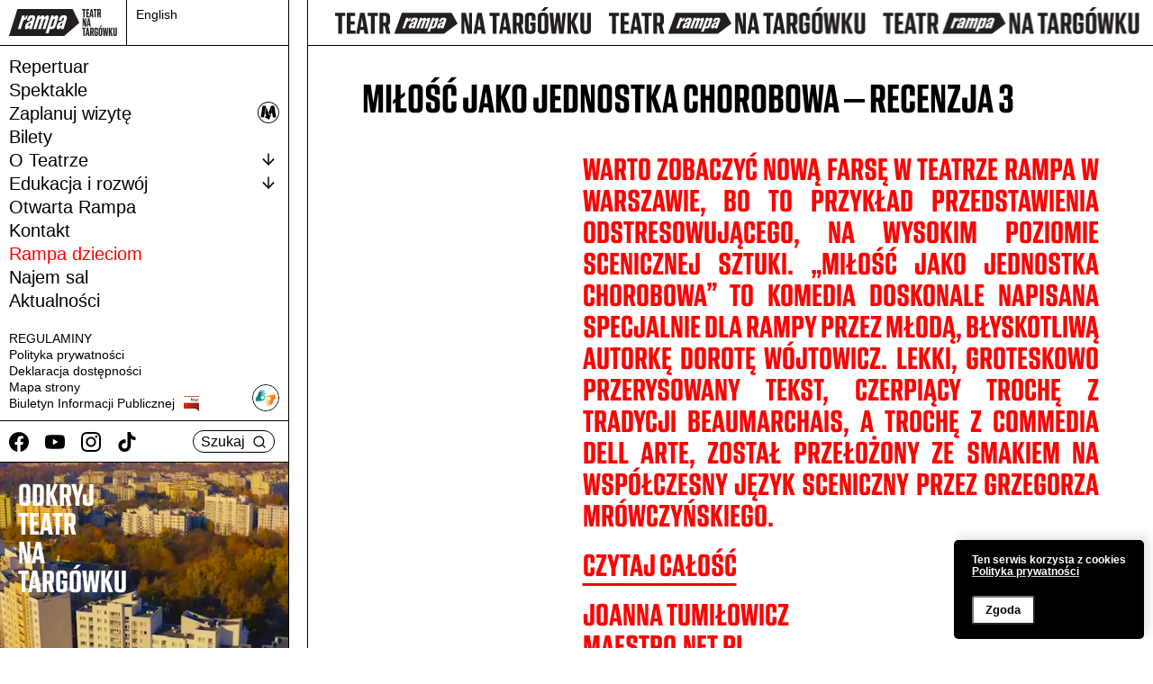

--- FILE ---
content_type: text/html; charset=UTF-8
request_url: https://teatr-rampa.pl/archiwum-tresci/milosc-jako-jednostka-chorobowa-recenzja-3/
body_size: 9995
content:
<!DOCTYPE html>
<html class="no-mobile" lang="pl">
<!-- ok --> 
<head>
	
<!-- Google tag (gtag.js) -->
<script async src="https://www.googletagmanager.com/gtag/js?id=G-D8S6RG8QF6"></script>
<script>
  window.dataLayer = window.dataLayer || [];
  function gtag(){dataLayer.push(arguments);}
  gtag('js', new Date());

  gtag('config', 'G-D8S6RG8QF6');
</script>

 
<meta http-equiv="Content-Type" content="text/html; charset=UTF-8">
<!-- <title>Miłość jako jednostka chorobowa &#8211; recenzja 3 &mdash;  Teatr Rampa na Targówku</title> -->
<meta name="viewport" content="width=device-width,initial-scale=1,user-scalable=yes"> 
<link rel="alternate" type="application/rss+xml" title="RSS" href="?feed=rss2"> 

	
			<meta property="og:image" content="https://teatr-rampa.pl/wp-content/uploads/2022/03/cover-page-fb-rozmiar8-scaled.jpg">	
		<meta property="og:image:width" content="2560">
		<meta property="og:image:height" content="974">
				<meta name="description" content="">
	
<script>window.wp_is_mobile=false;</script>
<title>Miłość jako jednostka chorobowa – recenzja 3 &#8211; Teatr Rampa na Targówku</title>
<meta name='robots' content='max-image-preview:large' />
<script type="text/javascript">
/* <![CDATA[ */
window.koko_analytics = {"url":"https:\/\/teatr-rampa.pl\/wp-admin\/admin-ajax.php?action=koko_analytics_collect","site_url":"https:\/\/teatr-rampa.pl","post_id":1416,"path":"\/archiwum-tresci\/milosc-jako-jednostka-chorobowa-recenzja-3\/","method":"cookie","use_cookie":true};
/* ]]> */
</script>
<style id='wp-img-auto-sizes-contain-inline-css' type='text/css'>
img:is([sizes=auto i],[sizes^="auto," i]){contain-intrinsic-size:3000px 1500px}
/*# sourceURL=wp-img-auto-sizes-contain-inline-css */
</style>
<link rel='stylesheet' id='theme-main-css' href='https://teatr-rampa.pl/wp-content/uploads/wp-less/rampa/style-03659323af.css' type='text/css' media='all' />
<style id='wp-block-library-inline-css' type='text/css'>
:root{--wp-block-synced-color:#7a00df;--wp-block-synced-color--rgb:122,0,223;--wp-bound-block-color:var(--wp-block-synced-color);--wp-editor-canvas-background:#ddd;--wp-admin-theme-color:#007cba;--wp-admin-theme-color--rgb:0,124,186;--wp-admin-theme-color-darker-10:#006ba1;--wp-admin-theme-color-darker-10--rgb:0,107,160.5;--wp-admin-theme-color-darker-20:#005a87;--wp-admin-theme-color-darker-20--rgb:0,90,135;--wp-admin-border-width-focus:2px}@media (min-resolution:192dpi){:root{--wp-admin-border-width-focus:1.5px}}.wp-element-button{cursor:pointer}:root .has-very-light-gray-background-color{background-color:#eee}:root .has-very-dark-gray-background-color{background-color:#313131}:root .has-very-light-gray-color{color:#eee}:root .has-very-dark-gray-color{color:#313131}:root .has-vivid-green-cyan-to-vivid-cyan-blue-gradient-background{background:linear-gradient(135deg,#00d084,#0693e3)}:root .has-purple-crush-gradient-background{background:linear-gradient(135deg,#34e2e4,#4721fb 50%,#ab1dfe)}:root .has-hazy-dawn-gradient-background{background:linear-gradient(135deg,#faaca8,#dad0ec)}:root .has-subdued-olive-gradient-background{background:linear-gradient(135deg,#fafae1,#67a671)}:root .has-atomic-cream-gradient-background{background:linear-gradient(135deg,#fdd79a,#004a59)}:root .has-nightshade-gradient-background{background:linear-gradient(135deg,#330968,#31cdcf)}:root .has-midnight-gradient-background{background:linear-gradient(135deg,#020381,#2874fc)}:root{--wp--preset--font-size--normal:16px;--wp--preset--font-size--huge:42px}.has-regular-font-size{font-size:1em}.has-larger-font-size{font-size:2.625em}.has-normal-font-size{font-size:var(--wp--preset--font-size--normal)}.has-huge-font-size{font-size:var(--wp--preset--font-size--huge)}.has-text-align-center{text-align:center}.has-text-align-left{text-align:left}.has-text-align-right{text-align:right}.has-fit-text{white-space:nowrap!important}#end-resizable-editor-section{display:none}.aligncenter{clear:both}.items-justified-left{justify-content:flex-start}.items-justified-center{justify-content:center}.items-justified-right{justify-content:flex-end}.items-justified-space-between{justify-content:space-between}.screen-reader-text{border:0;clip-path:inset(50%);height:1px;margin:-1px;overflow:hidden;padding:0;position:absolute;width:1px;word-wrap:normal!important}.screen-reader-text:focus{background-color:#ddd;clip-path:none;color:#444;display:block;font-size:1em;height:auto;left:5px;line-height:normal;padding:15px 23px 14px;text-decoration:none;top:5px;width:auto;z-index:100000}html :where(.has-border-color){border-style:solid}html :where([style*=border-top-color]){border-top-style:solid}html :where([style*=border-right-color]){border-right-style:solid}html :where([style*=border-bottom-color]){border-bottom-style:solid}html :where([style*=border-left-color]){border-left-style:solid}html :where([style*=border-width]){border-style:solid}html :where([style*=border-top-width]){border-top-style:solid}html :where([style*=border-right-width]){border-right-style:solid}html :where([style*=border-bottom-width]){border-bottom-style:solid}html :where([style*=border-left-width]){border-left-style:solid}html :where(img[class*=wp-image-]){height:auto;max-width:100%}:where(figure){margin:0 0 1em}html :where(.is-position-sticky){--wp-admin--admin-bar--position-offset:var(--wp-admin--admin-bar--height,0px)}@media screen and (max-width:600px){html :where(.is-position-sticky){--wp-admin--admin-bar--position-offset:0px}}

/*# sourceURL=wp-block-library-inline-css */
</style><style id='global-styles-inline-css' type='text/css'>
:root{--wp--preset--aspect-ratio--square: 1;--wp--preset--aspect-ratio--4-3: 4/3;--wp--preset--aspect-ratio--3-4: 3/4;--wp--preset--aspect-ratio--3-2: 3/2;--wp--preset--aspect-ratio--2-3: 2/3;--wp--preset--aspect-ratio--16-9: 16/9;--wp--preset--aspect-ratio--9-16: 9/16;--wp--preset--color--black: #000000;--wp--preset--color--cyan-bluish-gray: #abb8c3;--wp--preset--color--white: #ffffff;--wp--preset--color--pale-pink: #f78da7;--wp--preset--color--vivid-red: #cf2e2e;--wp--preset--color--luminous-vivid-orange: #ff6900;--wp--preset--color--luminous-vivid-amber: #fcb900;--wp--preset--color--light-green-cyan: #7bdcb5;--wp--preset--color--vivid-green-cyan: #00d084;--wp--preset--color--pale-cyan-blue: #8ed1fc;--wp--preset--color--vivid-cyan-blue: #0693e3;--wp--preset--color--vivid-purple: #9b51e0;--wp--preset--gradient--vivid-cyan-blue-to-vivid-purple: linear-gradient(135deg,rgb(6,147,227) 0%,rgb(155,81,224) 100%);--wp--preset--gradient--light-green-cyan-to-vivid-green-cyan: linear-gradient(135deg,rgb(122,220,180) 0%,rgb(0,208,130) 100%);--wp--preset--gradient--luminous-vivid-amber-to-luminous-vivid-orange: linear-gradient(135deg,rgb(252,185,0) 0%,rgb(255,105,0) 100%);--wp--preset--gradient--luminous-vivid-orange-to-vivid-red: linear-gradient(135deg,rgb(255,105,0) 0%,rgb(207,46,46) 100%);--wp--preset--gradient--very-light-gray-to-cyan-bluish-gray: linear-gradient(135deg,rgb(238,238,238) 0%,rgb(169,184,195) 100%);--wp--preset--gradient--cool-to-warm-spectrum: linear-gradient(135deg,rgb(74,234,220) 0%,rgb(151,120,209) 20%,rgb(207,42,186) 40%,rgb(238,44,130) 60%,rgb(251,105,98) 80%,rgb(254,248,76) 100%);--wp--preset--gradient--blush-light-purple: linear-gradient(135deg,rgb(255,206,236) 0%,rgb(152,150,240) 100%);--wp--preset--gradient--blush-bordeaux: linear-gradient(135deg,rgb(254,205,165) 0%,rgb(254,45,45) 50%,rgb(107,0,62) 100%);--wp--preset--gradient--luminous-dusk: linear-gradient(135deg,rgb(255,203,112) 0%,rgb(199,81,192) 50%,rgb(65,88,208) 100%);--wp--preset--gradient--pale-ocean: linear-gradient(135deg,rgb(255,245,203) 0%,rgb(182,227,212) 50%,rgb(51,167,181) 100%);--wp--preset--gradient--electric-grass: linear-gradient(135deg,rgb(202,248,128) 0%,rgb(113,206,126) 100%);--wp--preset--gradient--midnight: linear-gradient(135deg,rgb(2,3,129) 0%,rgb(40,116,252) 100%);--wp--preset--font-size--small: 13px;--wp--preset--font-size--medium: 20px;--wp--preset--font-size--large: 36px;--wp--preset--font-size--x-large: 42px;--wp--preset--spacing--20: 0.44rem;--wp--preset--spacing--30: 0.67rem;--wp--preset--spacing--40: 1rem;--wp--preset--spacing--50: 1.5rem;--wp--preset--spacing--60: 2.25rem;--wp--preset--spacing--70: 3.38rem;--wp--preset--spacing--80: 5.06rem;--wp--preset--shadow--natural: 6px 6px 9px rgba(0, 0, 0, 0.2);--wp--preset--shadow--deep: 12px 12px 50px rgba(0, 0, 0, 0.4);--wp--preset--shadow--sharp: 6px 6px 0px rgba(0, 0, 0, 0.2);--wp--preset--shadow--outlined: 6px 6px 0px -3px rgb(255, 255, 255), 6px 6px rgb(0, 0, 0);--wp--preset--shadow--crisp: 6px 6px 0px rgb(0, 0, 0);}:where(.is-layout-flex){gap: 0.5em;}:where(.is-layout-grid){gap: 0.5em;}body .is-layout-flex{display: flex;}.is-layout-flex{flex-wrap: wrap;align-items: center;}.is-layout-flex > :is(*, div){margin: 0;}body .is-layout-grid{display: grid;}.is-layout-grid > :is(*, div){margin: 0;}:where(.wp-block-columns.is-layout-flex){gap: 2em;}:where(.wp-block-columns.is-layout-grid){gap: 2em;}:where(.wp-block-post-template.is-layout-flex){gap: 1.25em;}:where(.wp-block-post-template.is-layout-grid){gap: 1.25em;}.has-black-color{color: var(--wp--preset--color--black) !important;}.has-cyan-bluish-gray-color{color: var(--wp--preset--color--cyan-bluish-gray) !important;}.has-white-color{color: var(--wp--preset--color--white) !important;}.has-pale-pink-color{color: var(--wp--preset--color--pale-pink) !important;}.has-vivid-red-color{color: var(--wp--preset--color--vivid-red) !important;}.has-luminous-vivid-orange-color{color: var(--wp--preset--color--luminous-vivid-orange) !important;}.has-luminous-vivid-amber-color{color: var(--wp--preset--color--luminous-vivid-amber) !important;}.has-light-green-cyan-color{color: var(--wp--preset--color--light-green-cyan) !important;}.has-vivid-green-cyan-color{color: var(--wp--preset--color--vivid-green-cyan) !important;}.has-pale-cyan-blue-color{color: var(--wp--preset--color--pale-cyan-blue) !important;}.has-vivid-cyan-blue-color{color: var(--wp--preset--color--vivid-cyan-blue) !important;}.has-vivid-purple-color{color: var(--wp--preset--color--vivid-purple) !important;}.has-black-background-color{background-color: var(--wp--preset--color--black) !important;}.has-cyan-bluish-gray-background-color{background-color: var(--wp--preset--color--cyan-bluish-gray) !important;}.has-white-background-color{background-color: var(--wp--preset--color--white) !important;}.has-pale-pink-background-color{background-color: var(--wp--preset--color--pale-pink) !important;}.has-vivid-red-background-color{background-color: var(--wp--preset--color--vivid-red) !important;}.has-luminous-vivid-orange-background-color{background-color: var(--wp--preset--color--luminous-vivid-orange) !important;}.has-luminous-vivid-amber-background-color{background-color: var(--wp--preset--color--luminous-vivid-amber) !important;}.has-light-green-cyan-background-color{background-color: var(--wp--preset--color--light-green-cyan) !important;}.has-vivid-green-cyan-background-color{background-color: var(--wp--preset--color--vivid-green-cyan) !important;}.has-pale-cyan-blue-background-color{background-color: var(--wp--preset--color--pale-cyan-blue) !important;}.has-vivid-cyan-blue-background-color{background-color: var(--wp--preset--color--vivid-cyan-blue) !important;}.has-vivid-purple-background-color{background-color: var(--wp--preset--color--vivid-purple) !important;}.has-black-border-color{border-color: var(--wp--preset--color--black) !important;}.has-cyan-bluish-gray-border-color{border-color: var(--wp--preset--color--cyan-bluish-gray) !important;}.has-white-border-color{border-color: var(--wp--preset--color--white) !important;}.has-pale-pink-border-color{border-color: var(--wp--preset--color--pale-pink) !important;}.has-vivid-red-border-color{border-color: var(--wp--preset--color--vivid-red) !important;}.has-luminous-vivid-orange-border-color{border-color: var(--wp--preset--color--luminous-vivid-orange) !important;}.has-luminous-vivid-amber-border-color{border-color: var(--wp--preset--color--luminous-vivid-amber) !important;}.has-light-green-cyan-border-color{border-color: var(--wp--preset--color--light-green-cyan) !important;}.has-vivid-green-cyan-border-color{border-color: var(--wp--preset--color--vivid-green-cyan) !important;}.has-pale-cyan-blue-border-color{border-color: var(--wp--preset--color--pale-cyan-blue) !important;}.has-vivid-cyan-blue-border-color{border-color: var(--wp--preset--color--vivid-cyan-blue) !important;}.has-vivid-purple-border-color{border-color: var(--wp--preset--color--vivid-purple) !important;}.has-vivid-cyan-blue-to-vivid-purple-gradient-background{background: var(--wp--preset--gradient--vivid-cyan-blue-to-vivid-purple) !important;}.has-light-green-cyan-to-vivid-green-cyan-gradient-background{background: var(--wp--preset--gradient--light-green-cyan-to-vivid-green-cyan) !important;}.has-luminous-vivid-amber-to-luminous-vivid-orange-gradient-background{background: var(--wp--preset--gradient--luminous-vivid-amber-to-luminous-vivid-orange) !important;}.has-luminous-vivid-orange-to-vivid-red-gradient-background{background: var(--wp--preset--gradient--luminous-vivid-orange-to-vivid-red) !important;}.has-very-light-gray-to-cyan-bluish-gray-gradient-background{background: var(--wp--preset--gradient--very-light-gray-to-cyan-bluish-gray) !important;}.has-cool-to-warm-spectrum-gradient-background{background: var(--wp--preset--gradient--cool-to-warm-spectrum) !important;}.has-blush-light-purple-gradient-background{background: var(--wp--preset--gradient--blush-light-purple) !important;}.has-blush-bordeaux-gradient-background{background: var(--wp--preset--gradient--blush-bordeaux) !important;}.has-luminous-dusk-gradient-background{background: var(--wp--preset--gradient--luminous-dusk) !important;}.has-pale-ocean-gradient-background{background: var(--wp--preset--gradient--pale-ocean) !important;}.has-electric-grass-gradient-background{background: var(--wp--preset--gradient--electric-grass) !important;}.has-midnight-gradient-background{background: var(--wp--preset--gradient--midnight) !important;}.has-small-font-size{font-size: var(--wp--preset--font-size--small) !important;}.has-medium-font-size{font-size: var(--wp--preset--font-size--medium) !important;}.has-large-font-size{font-size: var(--wp--preset--font-size--large) !important;}.has-x-large-font-size{font-size: var(--wp--preset--font-size--x-large) !important;}
/*# sourceURL=global-styles-inline-css */
</style>

<style id='classic-theme-styles-inline-css' type='text/css'>
/*! This file is auto-generated */
.wp-block-button__link{color:#fff;background-color:#32373c;border-radius:9999px;box-shadow:none;text-decoration:none;padding:calc(.667em + 2px) calc(1.333em + 2px);font-size:1.125em}.wp-block-file__button{background:#32373c;color:#fff;text-decoration:none}
/*# sourceURL=/wp-includes/css/classic-themes.min.css */
</style>
<link rel='stylesheet' id='contact-form-7-css' href='https://teatr-rampa.pl/wp-content/plugins/contact-form-7/includes/css/styles.css?ver=6.1.4' type='text/css' media='all' />
<link rel='stylesheet' id='lbwps-styles-photoswipe5-main-css' href='https://teatr-rampa.pl/wp-content/plugins/lightbox-photoswipe/assets/ps5/styles/main.css?ver=5.8.1' type='text/css' media='all' />
<link rel='stylesheet' id='mailerlite_forms.css-css' href='https://teatr-rampa.pl/wp-content/plugins/official-mailerlite-sign-up-forms/assets/css/mailerlite_forms.css?ver=1.7.14' type='text/css' media='all' />
<script type="text/javascript" src="https://teatr-rampa.pl/wp-includes/js/jquery/jquery.min.js?ver=3.7.1" id="jquery-core-js"></script>
<script type="text/javascript" src="https://teatr-rampa.pl/wp-includes/js/jquery/jquery-migrate.min.js?ver=3.4.1" id="jquery-migrate-js"></script>
<script type="text/javascript" src="https://teatr-rampa.pl/wp-content/themes/rampa/lib/site.js?ver=220422-154400" id="custom_js-js"></script>
<link rel="canonical" href="https://teatr-rampa.pl/archiwum-tresci/milosc-jako-jednostka-chorobowa-recenzja-3/" />
<!-- Meta Pixel Code -->
<script>
  !function(f,b,e,v,n,t,s)
  {if(f.fbq)return;n=f.fbq=function(){n.callMethod?
  n.callMethod.apply(n,arguments):n.queue.push(arguments)};
  if(!f._fbq)f._fbq=n;n.push=n;n.loaded=!0;n.version='2.0';
  n.queue=[];t=b.createElement(e);t.async=!0;
  t.src=v;s=b.getElementsByTagName(e)[0];
  s.parentNode.insertBefore(t,s)}(window, document,'script',
  'https://connect.facebook.net/en_US/fbevents.js');
  fbq('init', '1011666090127803');
  fbq('track', 'PageView');
</script>
<noscript><img height="1" width="1" style="display:none"
  src="https://www.facebook.com/tr?id=1011666090127803&ev=PageView&noscript=1"
/></noscript>
<!-- End Meta Pixel Code -->        <!-- MailerLite Universal -->
        <script>
            (function(w,d,e,u,f,l,n){w[f]=w[f]||function(){(w[f].q=w[f].q||[])
                .push(arguments);},l=d.createElement(e),l.async=1,l.src=u,
                n=d.getElementsByTagName(e)[0],n.parentNode.insertBefore(l,n);})
            (window,document,'script','https://assets.mailerlite.com/js/universal.js','ml');
            ml('account', '1293632');
            ml('enablePopups', true);
        </script>
        <!-- End MailerLite Universal -->
        <link rel="icon" href="https://teatr-rampa.pl/wp-content/uploads/2022/06/cropped-lgogo_rampa-32x32.jpg" sizes="32x32" />
<link rel="icon" href="https://teatr-rampa.pl/wp-content/uploads/2022/06/cropped-lgogo_rampa-192x192.jpg" sizes="192x192" />
<link rel="apple-touch-icon" href="https://teatr-rampa.pl/wp-content/uploads/2022/06/cropped-lgogo_rampa-180x180.jpg" />
<meta name="msapplication-TileImage" content="https://teatr-rampa.pl/wp-content/uploads/2022/06/cropped-lgogo_rampa-270x270.jpg" />
<link rel="icon" type="image/png" href="https://teatr-rampa.pl/wp-content/themes/rampa/img/fav.png">
<!-- <link href="https://teatr-rampa.pl/wp-content/themes/rampa/fonts/fa/css/font-awesome.min.css" rel="stylesheet"> -->
<link href="https://teatr-rampa.pl/wp-content/themes/rampa/fonts/ms/stylesheet.css" rel="stylesheet">
<link href="https://teatr-rampa.pl/wp-content/themes/rampa/lib/slick/slick.css" rel="stylesheet">

<!-- MailerLite Universal -->
<script>
    (function(w,d,e,u,f,l,n){w[f]=w[f]||function(){(w[f].q=w[f].q||[])
    .push(arguments);},l=d.createElement(e),l.async=1,l.src=u,
    n=d.getElementsByTagName(e)[0],n.parentNode.insertBefore(l,n);})
    (window,document,'script','https://assets.mailerlite.com/js/universal.js','ml');
    ml('account', '1293632');
</script>
<!-- End MailerLite Universal -->
</head>
<body class="wp-singular archiwum-tresci-template-default single single-archiwum-tresci postid-1416 wp-theme-rampa cat-bez-kategorii"><nav aria-label="Przeskocz menu"><a class="skip-to-content-link" href="#mainwrap" tabindex=1>
	Przejdź do głównej treści</a></nav>


<div class="topbar-mobile">
	<a href="https://teatr-rampa.pl" class="topbar-mobile__logo">
		<img src="https://teatr-rampa.pl/wp-content/themes/rampa/img/rampa.svg" alt="Logo: Teatr Rampa na Targówku">	
	</a>

	<button class="js-hamb" aria-label="Menu button" aria-haspopup="true">
		<img src="https://teatr-rampa.pl/wp-content/themes/rampa/img/menu.svg" alt="">
		<img src="https://teatr-rampa.pl/wp-content/themes/rampa/img/x.svg" alt="">
	</button>
</div>


<div class="mainsidebar">

	<div class="mainsidebar__top">
		<a href="https://teatr-rampa.pl" class="mainsidebar__top__logo">
			<img src="https://teatr-rampa.pl/wp-content/themes/rampa/img/rampa.svg" alt="Logo: Teatr Rampa na Targówku">	
		</a>
		<div class="mainsidebar__top__langlink">
			<a href="/en/">English</a>
		</div>
	</div>

	<nav class="mainsidebar__menu" aria-label="menu główne">
		<div class="mainmenu">
			<div class="menu-menu_glowne-container"><ul id="menu-menu_glowne" class="menu"><li id="menu-item-126" class="menu-item menu-item-type-post_type menu-item-object-page menu-item-126"><a href="https://teatr-rampa.pl/repertuar/">Repertuar</a></li>
<li id="menu-item-127" class="menu-item menu-item-type-post_type menu-item-object-page menu-item-127"><a href="https://teatr-rampa.pl/spektakle/">Spektakle</a></li>
<li id="menu-item-185" class="metro menu-item menu-item-type-post_type menu-item-object-page menu-item-185"><a href="https://teatr-rampa.pl/wizyta/">Zaplanuj wizytę</a></li>
<li id="menu-item-122" class="menu-item menu-item-type-post_type menu-item-object-page menu-item-122"><a href="https://teatr-rampa.pl/bilety/">Bilety</a></li>
<li id="menu-item-124" class="menu-item menu-item-type-post_type menu-item-object-page menu-item-124 menu-item-has-children"><a href="https://teatr-rampa.pl/o-teatrze/">O Teatrze</a><ul class="sub-menu" style="display: none;"><li class="page_item page-item-1816"><a href="https://teatr-rampa.pl/o-teatrze/informacje/">Teatr Rampa</a></li>
<li class="page_item page-item-186 page_item_has_children"><a href="https://teatr-rampa.pl/o-teatrze/zespol/">Zespół</a></li>
<li class="page_item page-item-214"><a href="https://teatr-rampa.pl/o-teatrze/historia/">Historia</a></li>
<li class="page_item page-item-2126"><a href="https://teatr-rampa.pl/o-teatrze/rampa-w-obiektywie/">Rampa w&nbsp;obiektywie</a></li>
<li class="page_item page-item-1655"><a href="https://teatr-rampa.pl/o-teatrze/galeria-plakatow/">Archiwum plakatów</a></li>
<li class="page_item page-item-378"><a href="https://teatr-rampa.pl/o-teatrze/partnerzy/">Partnerzy</a></li>
</ul></li>
<li id="menu-item-125" class="menu-item menu-item-type-post_type menu-item-object-page menu-item-125 menu-item-has-children"><a href="https://teatr-rampa.pl/edukacja-i-rozwoj/">Edukacja i rozwój</a><ul class="sub-menu" style="display: none;"><li class="page_item page-item-1623"><a href="https://teatr-rampa.pl/edukacja-i-rozwoj/oferta-edukacyjna/">Oferta edukacyjna</a></li>
<li class="page_item page-item-1652"><a href="https://teatr-rampa.pl/edukacja-i-rozwoj/spotkania/">Spotkania</a></li>
<li class="page_item page-item-1637"><a href="https://teatr-rampa.pl/edukacja-i-rozwoj/akademia-magii-i-sciemy/">Animacja</a></li>
<li class="page_item page-item-1629"><a href="https://teatr-rampa.pl/edukacja-i-rozwoj/rewitalizacja/">Rewitalizacja</a></li>
<li class="page_item page-item-4817"><a href="https://teatr-rampa.pl/edukacja-i-rozwoj/newsletter-pedagogiczny/">Newsletter pedagogiczny</a></li>
</ul></li>
<li id="menu-item-1530" class="menu-item menu-item-type-post_type menu-item-object-page menu-item-1530"><a href="https://teatr-rampa.pl/otwarta-rampa/">Otwarta Rampa</a></li>
<li id="menu-item-123" class="menu-item menu-item-type-post_type menu-item-object-page menu-item-123"><a href="https://teatr-rampa.pl/kontakt/">Kontakt</a></li>
<li id="menu-item-202" class="kolor menu-item menu-item-type-custom menu-item-object-custom menu-item-202"><a href="/spektakle/?dla-dzieci">Rampa dzieciom</a></li>
<li id="menu-item-1875" class="menu-item menu-item-type-post_type menu-item-object-page menu-item-1875"><a href="https://teatr-rampa.pl/najem-sal/">Najem sal</a></li>
<li id="menu-item-4667" class="menu-item menu-item-type-custom menu-item-object-custom menu-item-home menu-item-4667"><a href="https://teatr-rampa.pl/#news">Aktualności</a></li>
</ul></div>		</div>
		<div class="minimenu">
			<div class="menu-menu_stopka-container"><ul id="menu-menu_stopka" class="menu"><li id="menu-item-263" class="menu-item menu-item-type-post_type menu-item-object-page menu-item-263 menu-item-has-children"><a href="https://teatr-rampa.pl/regulaminy/">REGULAMINY</a><ul class="sub-menu" style="display: none;"><li class="page_item page-item-4481"><a href="https://teatr-rampa.pl/regulaminy/regulaminy-sprzedazy-biletow/">Regulaminy sprzedaży biletów.</a></li>
</ul></li>
<li id="menu-item-264" class="menu-item menu-item-type-post_type menu-item-object-page menu-item-privacy-policy menu-item-264"><a rel="privacy-policy" href="https://teatr-rampa.pl/polityka-prywatnosci/">Polityka prywatności</a></li>
<li id="menu-item-262" class="menu-item menu-item-type-post_type menu-item-object-page menu-item-262"><a href="https://teatr-rampa.pl/deklaracja-dostepnosci/">Deklaracja dostępności</a></li>
<li id="menu-item-1752" class="menu-item menu-item-type-post_type menu-item-object-page menu-item-1752"><a href="https://teatr-rampa.pl/mapa-strony/">Mapa strony</a></li>
<li id="menu-item-265" class="bip menu-item menu-item-type-custom menu-item-object-custom menu-item-265"><a href="https://www.bip.teatr-rampa.pl/">Biuletyn Informacji Publicznej</a></li>
</ul></div>			<div class="wrap-migam"><a href="https://tlumacz.migam.org/SgXa2amABLEvaEcYXV4z" target="_blank" title="Tłumaczenie w języku migowym"><img src="https://teatr-rampa.pl/wp-content/themes/rampa/img/migam.png" alt="Język migowy"></a></div>
		</div> 
	</nav>

	<div class="mainsidebar__tools">
		<div class="block-social" aria-label="Linki mediów społecznościowych">
	<ul>
		<li class="facebook"><a aria-label="Facebook" target="_blank" href="http://www.facebook.com/TeatrRampa"><img src="https://teatr-rampa.pl/wp-content/themes/rampa/img/facebook.svg" alt=""></a></li>
		<li class="youtube"><a aria-label="Youtube" target="_blank" href="http://www.youtube.com/user/teatrrampa"><img src="https://teatr-rampa.pl/wp-content/themes/rampa/img/youtube.svg" alt=""></a></li>
		<li class="instagram"><a aria-label="Instagram" target="_blank" href="https://www.instagram.com/teatr_rampa/"><img src="https://teatr-rampa.pl/wp-content/themes/rampa/img/instagram.svg" alt=""></a></li>
		<li class="tiktok"><a aria-label="TikTok" target="_blank" href="https://www.tiktok.com/@teatrrampa"><img src="https://teatr-rampa.pl/wp-content/themes/rampa/img/tiktok.svg" alt=""></a></li>

	</ul>
	
</div>

		<button aria-haspopup="true" class="roundbut roundbut--black js-searchbut">Szukaj &nbsp; <img src="https://teatr-rampa.pl/wp-content/themes/rampa/img/search.svg" alt=""></button>
	</div>

	<div class="mainsidebar__video">
											<div class="sidebarvideo">
					<a class="sidebarvideo__in" href="">

													<video autoplay loop muted playsinline>
								<source src="https://teatr-rampa.pl/wp-content/uploads/2022/12/rampa-movie-small-1.mp4"> 
								</video>
							
							<div class="sidebarvideo__fg">
								ODKRYJ<br />
TEATR<br />
NA<br />
TARGÓWKU							</div>
						</a>
					</div>
									
		</div>

	</div>

	<div class="mainwrap">


		<div class="mainwrap__in" id="mainwrap">
			<div class="marq marq--top" aria-hidden="true" id="marqtop">
					<div class="marq__1">
		<img src="https://teatr-rampa.pl/wp-content/themes/rampa/img/rampah_50lat.svg" alt="Logo: Teatr Rampa na Targówku">				
		<img src="https://teatr-rampa.pl/wp-content/themes/rampa/img/rampah_50lat.svg" alt="Logo: Teatr Rampa na Targówku">				
		<img src="https://teatr-rampa.pl/wp-content/themes/rampa/img/rampah_50lat.svg" alt="Logo: Teatr Rampa na Targówku">				
		<img src="https://teatr-rampa.pl/wp-content/themes/rampa/img/rampah_50lat.svg" alt="Logo: Teatr Rampa na Targówku">				
		<img src="https://teatr-rampa.pl/wp-content/themes/rampa/img/rampah_50lat.svg" alt="Logo: Teatr Rampa na Targówku">				
		<img src="https://teatr-rampa.pl/wp-content/themes/rampa/img/rampah_50lat.svg" alt="Logo: Teatr Rampa na Targówku">
	</div>
	<div class="marq__2">
		<img src="https://teatr-rampa.pl/wp-content/themes/rampa/img/rampah_50lat.svg" alt="Logo: Teatr Rampa na Targówku">				
		<img src="https://teatr-rampa.pl/wp-content/themes/rampa/img/rampah_50lat.svg" alt="Logo: Teatr Rampa na Targówku">				
		<img src="https://teatr-rampa.pl/wp-content/themes/rampa/img/rampah_50lat.svg" alt="Logo: Teatr Rampa na Targówku">				
		<img src="https://teatr-rampa.pl/wp-content/themes/rampa/img/rampah_50lat.svg" alt="Logo: Teatr Rampa na Targówku">				
		<img src="https://teatr-rampa.pl/wp-content/themes/rampa/img/rampah_50lat.svg" alt="Logo: Teatr Rampa na Targówku">				
		<img src="https://teatr-rampa.pl/wp-content/themes/rampa/img/rampah_50lat.svg" alt="Logo: Teatr Rampa na Targówku">
	</div>			</div>

			<main class="mainwrap__in__in">
				



<div class="layout-post">
	<div class="wrap-wide ">
		<header class="postheader site_padtop">
			<div class="postheader__titleblock">

				<div class="postheader__titleblock__l">
					
					<h1 class="postheader__title">Miłość jako jednostka chorobowa &#8211; recenzja 3
									</h1>
							</div>

			<div class="postheader__titleblock__r js-buydest">

			</div>
		</div>
	</header>


	<div class="postslider">
		<div class="wrap-block-slider_post">

	</div>
		
	</div>


	<div class="postcolset">
		<div class="postcolset__l">
			<div class="postcolset__l__in">
				
				
							</div>
		</div>
		<div class="postcolset__r">
			<div class="postcontent">
									<blockquote>
<p style="text-align: justify;">Warto zobaczyć nową farsę w Teatrze Rampa w Warszawie, bo to przykład przedstawienia odstresowującego, na wysokim poziomie scenicznej sztuki. &#8222;Miłość jako jednostka chorobowa&#8221; to komedia doskonale napisana specjalnie dla Rampy przez młodą, błyskotliwą autorkę Dorotę Wójtowicz. Lekki, groteskowo przerysowany tekst, czerpiący trochę z tradycji Beaumarchais, a trochę z commedia dell arte, został przełożony ze smakiem na współczesny język sceniczny przez Grzegorza Mrówczyńskiego.</p>
<p><a href="index.php?option=com_content&amp;view=article&amp;id=837" target="_blank" class="more" rel="noopener">CZYTAJ CAŁOŚĆ</a></p>
<p class="publisher">Joanna Tumiłowicz<br /><span>MAESTRO.net.pl</span></p>
</blockquote>
				
				
			</div>
		</div>
	</div>
</div>

<div class="wrap-wide">
	
</div>



<div class="wrap-wide">
	
</div>


 




</div>

<script>
	$(function() {
		$('.block-slider_post .slick').slick({
			dots: false,
			arrows: true,
			infinite: true,
			autoplay: false,
			speed: 600,
			useCSS: true,
			useTransform: true,
			adaptiveHeight: true, 
			lazyLoad: 'ondemand',
			appendArrows: $('.block-slider_post .slick_navlayer .slick_navlayer__in'), 
			appendDots: $('.block-slider_post .slick_navlayer .slick_navlayer__in'), 			nextArrow: '<button class="msz_slick-next" title="Następny slajd / Next slide"><img alt="" src="https://teatr-rampa.pl/wp-content/themes/rampa/img/arr.svg"></button>',
			prevArrow: '<button class="msz_slick-prev" title="Poprzedni slajd / Previous slide"><img alt="" src="https://teatr-rampa.pl/wp-content/themes/rampa/img/arl.svg"></button>'
		}).addClass('open'); 


		if ($('.js-buysrc a').size()) {
			$('.js-buysrc a').eq(0).clone().appendTo($('.js-buydest')); 
		}
	}); 

	$(function() {
		$('[aria-describedby]').each(function() {
			$(this).attr('aria-labelledby',$(this).attr('aria-describedby')); 
		});

		$('div[id]').each(function() {
			if (!$(this).attr('id')) $(this).removeAttr('id'); 
		});		

		$('.page-id-119 iframe, .page-id-182 iframe').attr('title','Teatr Rampa na mapie'); 
	})
</script>

</main><!-- /.in__in -->

<footer>
	<div class="footerin">

		<div class="footerin__l">
			<div>Teatr Rampa na&nbsp;Targówku<br />
ul. Kołowa 20<br />
03-536 Warszawa</div>
			<div>telefon: 22 679 50 51, 22 679 50 52 <br />
e-mail: <a href="mailto:teatr@teatr-rampa.pl">teatr@teatr-rampa.pl</a></div> 
		</div>

		<div class="wrap-migam mobile-show"><a href="https://tlumacz.migam.org/SgXa2amABLEvaEcYXV4z" target="_blank"><img src="https://teatr-rampa.pl/wp-content/themes/rampa/img/migam.png" alt="Tłumaczenie w języku migowym"></a></div>

		<div class="footerin__m">
			<section class="block-newsletter block-newsletter--ogolny">
				<div class="block-newsletter__l">
					<h3>Newsletter Rampy</h3>
				</div>
				<div class="block-newsletter__r">

					<button onClick="ml('show', 'dbDDUF', true)">
						Zapisz się do naszego newslettera!
					</button>		
				</div>
			</section>
			
		</div>
		
		<div>
			<a href="http://kultura.um.warszawa.pl/"><img src="https://teatr-rampa.pl/wp-content/themes/rampa/img/kult.jpg" alt="Instytucja Kultury Miasta Stołecznego Warszawy"></a>

		</div>
	</div>
</footer>
<div class="marq marq--bottom" aria-hidden="true">
		<div class="marq__1">
		<img src="https://teatr-rampa.pl/wp-content/themes/rampa/img/rampah_50lat.svg" alt="Logo: Teatr Rampa na Targówku">				
		<img src="https://teatr-rampa.pl/wp-content/themes/rampa/img/rampah_50lat.svg" alt="Logo: Teatr Rampa na Targówku">				
		<img src="https://teatr-rampa.pl/wp-content/themes/rampa/img/rampah_50lat.svg" alt="Logo: Teatr Rampa na Targówku">				
		<img src="https://teatr-rampa.pl/wp-content/themes/rampa/img/rampah_50lat.svg" alt="Logo: Teatr Rampa na Targówku">				
		<img src="https://teatr-rampa.pl/wp-content/themes/rampa/img/rampah_50lat.svg" alt="Logo: Teatr Rampa na Targówku">				
		<img src="https://teatr-rampa.pl/wp-content/themes/rampa/img/rampah_50lat.svg" alt="Logo: Teatr Rampa na Targówku">
	</div>
	<div class="marq__2">
		<img src="https://teatr-rampa.pl/wp-content/themes/rampa/img/rampah_50lat.svg" alt="Logo: Teatr Rampa na Targówku">				
		<img src="https://teatr-rampa.pl/wp-content/themes/rampa/img/rampah_50lat.svg" alt="Logo: Teatr Rampa na Targówku">				
		<img src="https://teatr-rampa.pl/wp-content/themes/rampa/img/rampah_50lat.svg" alt="Logo: Teatr Rampa na Targówku">				
		<img src="https://teatr-rampa.pl/wp-content/themes/rampa/img/rampah_50lat.svg" alt="Logo: Teatr Rampa na Targówku">				
		<img src="https://teatr-rampa.pl/wp-content/themes/rampa/img/rampah_50lat.svg" alt="Logo: Teatr Rampa na Targówku">				
		<img src="https://teatr-rampa.pl/wp-content/themes/rampa/img/rampah_50lat.svg" alt="Logo: Teatr Rampa na Targówku">
	</div></div>
</div><!-- /.in -->
</div><!-- /#mainwrap -->



<div class="block-modal block-modal_search" id="modal_site_search" style="display: none">
	<div class="bg"></div>
	<div class="fg">
		
		<form action="https://teatr-rampa.pl" method="GET">
			<input name="s" type="text" placeholder="" value="">
			<button type="submit" aria-label="Wyszukaj">
				<img src="https://teatr-rampa.pl/wp-content/themes/rampa/img/search.svg" alt="">
			</button>
		</form>

		<button href="" class="modal_close" aria-label="zamknij"><img src="https://teatr-rampa.pl/wp-content/themes/rampa/img/x.svg" alt="X"></button>
	</div>
</div><script type="speculationrules">
{"prefetch":[{"source":"document","where":{"and":[{"href_matches":"/*"},{"not":{"href_matches":["/wp-*.php","/wp-admin/*","/wp-content/uploads/*","/wp-content/*","/wp-content/plugins/*","/wp-content/themes/rampa/*","/*\\?(.+)"]}},{"not":{"selector_matches":"a[rel~=\"nofollow\"]"}},{"not":{"selector_matches":".no-prefetch, .no-prefetch a"}}]},"eagerness":"conservative"}]}
</script>
<!-- Meta Pixel Code -->
<script>
  !function(f,b,e,v,n,t,s)
  {if(f.fbq)return;n=f.fbq=function(){n.callMethod?
  n.callMethod.apply(n,arguments):n.queue.push(arguments)};
  if(!f._fbq)f._fbq=n;n.push=n;n.loaded=!0;n.version='2.0';
  n.queue=[];t=b.createElement(e);t.async=!0;
  t.src=v;s=b.getElementsByTagName(e)[0];
  s.parentNode.insertBefore(t,s)}(window, document,'script',
  'https://connect.facebook.net/en_US/fbevents.js');
  fbq('init', '1011666090127803');
  fbq('track', 'PageView');
</script>
<noscript><img height="1" width="1" style="display:none"
  src="https://www.facebook.com/tr?id=1011666090127803&ev=PageView&noscript=1"
/></noscript>
<!-- End Meta Pixel Code -->
<!-- Koko Analytics v2.0.22 - https://www.kokoanalytics.com/ -->
<script type="text/javascript">
/* <![CDATA[ */
!function(){var e=window,r="koko_analytics";function t(t){t.m=e[r].use_cookie?"c":e[r].method[0],navigator.sendBeacon(e[r].url,new URLSearchParams(t))}e[r].request=t,e[r].trackPageview=function(){if("prerender"!=document.visibilityState&&!/bot|crawl|spider|seo|lighthouse|facebookexternalhit|preview/i.test(navigator.userAgent)){var i=0==document.referrer.indexOf(e[r].site_url)?"":document.referrer;t({pa:e[r].path,po:e[r].post_id,r:i})}},e.addEventListener("load",function(){e[r].trackPageview()})}();
/* ]]> */
</script>

<div role="banner" class="mszcookies" onClick="$('.mszcookies__in--close').click();">
	<div class="mszcookies__in">
		<div>
			Ten serwis korzysta z cookies			<a onClick="event.stopPropagation(); " href="https://teatr-rampa.pl/polityka-prywatnosci/">Polityka prywatności</a>
			<button class="mszcookies__in--close" onClick="$('.mszcookies').remove(); Cookies.set('ok',true,{expires: 420});">
				Zgoda			</button>
		</div>
	</div>	
</div>
<script type="text/javascript" src="https://teatr-rampa.pl/wp-includes/js/dist/hooks.min.js?ver=dd5603f07f9220ed27f1" id="wp-hooks-js"></script>
<script type="text/javascript" src="https://teatr-rampa.pl/wp-includes/js/dist/i18n.min.js?ver=c26c3dc7bed366793375" id="wp-i18n-js"></script>
<script type="text/javascript" id="wp-i18n-js-after">
/* <![CDATA[ */
wp.i18n.setLocaleData( { 'text direction\u0004ltr': [ 'ltr' ] } );
//# sourceURL=wp-i18n-js-after
/* ]]> */
</script>
<script type="text/javascript" src="https://teatr-rampa.pl/wp-content/plugins/contact-form-7/includes/swv/js/index.js?ver=6.1.4" id="swv-js"></script>
<script type="text/javascript" id="contact-form-7-js-translations">
/* <![CDATA[ */
( function( domain, translations ) {
	var localeData = translations.locale_data[ domain ] || translations.locale_data.messages;
	localeData[""].domain = domain;
	wp.i18n.setLocaleData( localeData, domain );
} )( "contact-form-7", {"translation-revision-date":"2025-12-11 12:03:49+0000","generator":"GlotPress\/4.0.3","domain":"messages","locale_data":{"messages":{"":{"domain":"messages","plural-forms":"nplurals=3; plural=(n == 1) ? 0 : ((n % 10 >= 2 && n % 10 <= 4 && (n % 100 < 12 || n % 100 > 14)) ? 1 : 2);","lang":"pl"},"This contact form is placed in the wrong place.":["Ten formularz kontaktowy zosta\u0142 umieszczony w niew\u0142a\u015bciwym miejscu."],"Error:":["B\u0142\u0105d:"]}},"comment":{"reference":"includes\/js\/index.js"}} );
//# sourceURL=contact-form-7-js-translations
/* ]]> */
</script>
<script type="text/javascript" id="contact-form-7-js-before">
/* <![CDATA[ */
var wpcf7 = {
    "api": {
        "root": "https:\/\/teatr-rampa.pl\/wp-json\/",
        "namespace": "contact-form-7\/v1"
    }
};
//# sourceURL=contact-form-7-js-before
/* ]]> */
</script>
<script type="text/javascript" src="https://teatr-rampa.pl/wp-content/plugins/contact-form-7/includes/js/index.js?ver=6.1.4" id="contact-form-7-js"></script>
<script type="text/javascript" id="lbwps-photoswipe5-js-extra">
/* <![CDATA[ */
var lbwpsOptions = {"label_facebook":"Share on Facebook","label_twitter":"Tweet","label_pinterest":"Pin it","label_download":"Download image","label_copyurl":"Copy image URL","label_ui_close":"Close [Esc]","label_ui_zoom":"Zoom","label_ui_prev":"Previous [\u2190]","label_ui_next":"Next [\u2192]","label_ui_error":"The image cannot be loaded","label_ui_fullscreen":"Toggle fullscreen [F]","label_ui_download":"Download image","share_facebook":"0","share_twitter":"0","share_pinterest":"0","share_download":"0","share_direct":"0","share_copyurl":"0","close_on_drag":"1","history":"1","show_counter":"1","show_fullscreen":"1","show_download":"0","show_zoom":"1","show_caption":"1","loop":"1","pinchtoclose":"1","taptotoggle":"1","close_on_click":"1","fulldesktop":"0","use_alt":"0","usecaption":"1","desktop_slider":"1","share_custom_label":"","share_custom_link":"","wheelmode":"close","spacing":"12","idletime":"4000","hide_scrollbars":"1","caption_type":"overlay","bg_opacity":"100","padding_left":"0","padding_top":"0","padding_right":"0","padding_bottom":"0"};
//# sourceURL=lbwps-photoswipe5-js-extra
/* ]]> */
</script>
<script type="module" src="https://teatr-rampa.pl/wp-content/plugins/lightbox-photoswipe/assets/ps5/frontend.min.js?ver=5.8.1"></script></body>
</html>

--- FILE ---
content_type: image/svg+xml
request_url: https://teatr-rampa.pl/wp-content/themes/rampa/img/metro.svg
body_size: 698
content:
<?xml version="1.0" encoding="UTF-8" standalone="no"?>
<!DOCTYPE svg PUBLIC "-//W3C//DTD SVG 1.1//EN" "http://www.w3.org/Graphics/SVG/1.1/DTD/svg11.dtd">
<svg width="100%" height="100%" viewBox="0 0 91 91" version="1.1" xmlns="http://www.w3.org/2000/svg" xmlns:xlink="http://www.w3.org/1999/xlink" xml:space="preserve" xmlns:serif="http://www.serif.com/" style="fill-rule:evenodd;clip-rule:evenodd;stroke-linejoin:round;stroke-miterlimit:2;">
    <g transform="matrix(0.846462,0,0,0.846462,12.4882,-5.02037)">
        <g id="path2995">
            <path d="M92.43,59.645C92.43,89.111 68.183,113.358 38.717,113.358C9.251,113.358 -14.996,89.111 -14.996,59.645C-14.996,30.178 9.251,5.931 38.717,5.931C68.183,5.931 92.43,30.178 92.43,59.645ZM88.295,59.645C88.295,86.843 65.915,109.223 38.717,109.223C11.519,109.223 -10.861,86.843 -10.861,59.645C-10.861,32.446 11.519,10.066 38.717,10.066C65.915,10.066 88.295,32.446 88.295,59.645Z"/>
        </g>
    </g>
    <path id="path3767" d="M26.678,65.804L13.014,65.683L21.111,17.002L35.068,17.279L26.678,65.804Z" style="fill-rule:nonzero;"/>
    <path id="path3767-2" d="M64.359,66.129L78.024,66.008L69.926,17.327L55.97,17.604L64.359,66.129Z" style="fill-rule:nonzero;"/>
    <path id="path3821" d="M46.464,45.632L56.104,17.388L60.635,44.09L56.297,52.187L49.934,53.923L46.464,45.632Z" style="fill-rule:nonzero;"/>
    <path id="path3823" d="M36.127,21.791L31.696,48.375L36.195,61.122L28.288,64.393L48.465,75.845L56.849,54.578L48.737,56.282L36.127,21.791Z" style="fill-rule:nonzero;"/>
</svg>


--- FILE ---
content_type: image/svg+xml
request_url: https://teatr-rampa.pl/wp-content/themes/rampa/img/rampah_50lat.svg
body_size: 3784
content:
<?xml version="1.0" encoding="UTF-8" standalone="no"?>
<!DOCTYPE svg PUBLIC "-//W3C//DTD SVG 1.1//EN" "http://www.w3.org/Graphics/SVG/1.1/DTD/svg11.dtd">
<svg width="100%" height="100%" viewBox="0 0 303 32" version="1.1" xmlns="http://www.w3.org/2000/svg" xmlns:xlink="http://www.w3.org/1999/xlink" xml:space="preserve" xmlns:serif="http://www.serif.com/" style="fill-rule:evenodd;clip-rule:evenodd;stroke-linejoin:round;stroke-miterlimit:2;">
    <g transform="matrix(1,0,0,1,-291.215,-20.1913)">
        <g transform="matrix(1,0,0,1,-30,20.1913)">
            <g transform="matrix(0.390601,0,0,0.390601,308.262,-6.40508)">
                <path d="M404.734,65.985L386.397,33.282L235.722,33.282L212.813,96.98L363.488,96.98L404.734,65.985ZM263.813,48.385L260.39,57.765L259.63,57.765C258.827,57.765 258.056,57.902 257.316,58.177C256.577,58.452 255.405,59.011 253.8,59.856L252.025,60.806L244.801,80.706L237.006,80.706L248.667,48.576L256.208,48.576L253.8,55.166L256.588,52.505C257.769,51.364 258.689,50.498 259.345,49.906C259.999,49.315 260.581,48.914 261.088,48.702C261.595,48.491 262.143,48.385 262.735,48.385L263.813,48.385ZM283.267,57.765L274.902,80.706L267.424,80.706L268.945,76.27L267.044,77.727C264.129,79.967 261.721,81.086 259.82,81.086C258.213,81.086 257.126,80.41 256.556,79.058C255.985,77.706 256.06,75.995 256.778,73.925L257.728,71.2C258.405,69.299 259.364,67.799 260.612,66.7C261.857,65.602 263.749,64.588 266.284,63.658L274.269,60.806L275.726,56.877C276.064,56.033 276.116,55.356 275.885,54.849C275.652,54.342 275.177,54.089 274.459,54.089L274.078,54.089C272.599,54.089 271.564,54.935 270.973,56.624L269.452,60.87L261.657,60.87L263.432,55.99C264.403,53.244 265.723,51.259 267.393,50.033C269.061,48.808 271.268,48.195 274.015,48.195L277.374,48.195C280.204,48.195 282.158,49.062 283.236,50.794C284.313,52.526 284.323,54.849 283.267,57.765ZM320.974,56.117L312.038,80.706L304.37,80.706L312.418,58.525C313.009,56.92 312.84,56.117 311.911,56.117C311.319,56.117 310.242,56.603 308.679,57.574L307.665,58.208L299.49,80.706L291.822,80.706L299.87,58.525C300.462,56.92 300.292,56.117 299.363,56.117C298.771,56.117 297.694,56.603 296.131,57.574L295.117,58.208L286.942,80.706L279.274,80.706L290.935,48.576L298.349,48.576L296.638,53.202L298.349,51.934C300.251,50.498 301.729,49.516 302.786,48.987C303.841,48.46 304.834,48.195 305.764,48.195C306.989,48.195 307.897,48.661 308.489,49.589C309.08,50.519 309.291,51.744 309.123,53.265L310.897,51.934C312.799,50.498 314.277,49.516 315.333,48.987C316.389,48.46 317.382,48.195 318.312,48.195C319.917,48.195 320.974,48.946 321.481,50.445C321.988,51.945 321.818,53.835 320.974,56.117ZM346.322,56.117L340.175,72.911C339.118,75.699 337.788,77.695 336.183,78.899C334.576,80.104 332.422,80.706 329.719,80.706L324.142,80.706L320.466,90.845L312.671,90.845L328.007,48.576L335.549,48.576L333.838,53.328L335.422,52.061C337.154,50.667 338.643,49.675 339.89,49.082C341.136,48.491 342.308,48.195 343.407,48.195C345.055,48.195 346.164,48.946 346.734,50.445C347.304,51.945 347.167,53.835 346.322,56.117ZM369.96,57.765L361.594,80.706L354.116,80.706L355.637,76.27L353.736,77.727C350.821,79.967 348.413,81.086 346.512,81.086C344.906,81.086 343.818,80.41 343.248,79.058C342.677,77.706 342.752,75.995 343.47,73.925L344.42,71.2C345.096,69.299 346.057,67.799 347.304,66.7C348.549,65.602 350.441,64.588 352.976,63.658L360.961,60.806L362.418,56.877C362.756,56.033 362.808,55.356 362.577,54.849C362.344,54.342 361.869,54.089 361.151,54.089L360.77,54.089C359.291,54.089 358.256,54.935 357.665,56.624L356.144,60.87L348.349,60.87L350.124,55.99C351.095,53.244 352.415,51.259 354.085,50.033C355.753,48.808 357.96,48.195 360.707,48.195L364.066,48.195C366.896,48.195 368.85,49.062 369.928,50.794C371.005,52.526 371.015,54.849 369.96,57.765ZM357.095,71.643L359.376,65.243L355.701,67.08C354.771,67.546 354.095,67.979 353.673,68.38C353.25,68.782 352.89,69.384 352.595,70.186L352.088,71.58C351.835,72.256 351.761,72.795 351.866,73.196C351.972,73.598 352.236,73.798 352.659,73.798C352.996,73.798 353.388,73.693 353.831,73.481C354.275,73.27 355.003,72.869 356.017,72.277L357.095,71.643ZM337.64,58.525C337.935,57.807 338.03,57.237 337.925,56.814C337.819,56.392 337.534,56.18 337.07,56.18C336.731,56.18 336.33,56.286 335.866,56.497C335.4,56.709 334.535,57.216 333.267,58.018L332.127,58.715L326.233,74.875L329.528,74.875C330.33,74.875 330.964,74.675 331.43,74.273C331.894,73.872 332.295,73.186 332.634,72.214L337.64,58.525ZM270.403,71.643L272.684,65.243L269.009,67.08C268.079,67.546 267.402,67.979 266.981,68.38C266.558,68.782 266.198,69.384 265.903,70.186L265.396,71.58C265.143,72.256 265.069,72.795 265.175,73.196C265.279,73.598 265.544,73.798 265.967,73.798C266.304,73.798 266.695,73.693 267.139,73.481C267.583,73.27 268.312,72.869 269.325,72.277L270.403,71.643Z" style="fill:rgb(35,31,32);fill-rule:nonzero;"/>
                <path d="M42.783,96.924L54.366,96.924L54.366,43.022L63.989,43.022L63.989,33.4L33.161,33.4L33.161,43.022L42.783,43.022L42.783,96.924ZM68.472,96.924L95.003,96.924L95.003,87.302L80.056,87.302L80.056,69.085L92.48,69.085L92.48,59.463L80.056,59.463L80.056,43.022L94.069,43.022L94.069,33.4L68.472,33.4L68.472,96.924ZM97.244,96.924L107.333,96.924L109.108,85.153L120.318,85.153L122.187,96.924L134.331,96.924L122.467,33.4L109.108,33.4L97.244,96.924ZM110.509,75.905L114.713,48.907L118.917,75.905L110.509,75.905ZM141.991,96.924L153.575,96.924L153.575,43.022L163.197,43.022L163.197,33.4L132.369,33.4L132.369,43.022L141.991,43.022L141.991,96.924ZM167.681,96.924L179.265,96.924L179.265,72.729L183.375,72.729L188.887,96.924L201.218,96.924L194.398,71.047C197.886,68.992 199.63,65.412 199.63,60.304L199.63,45.731C199.63,41.683 198.539,38.617 196.36,36.529C194.179,34.443 191.159,33.4 187.299,33.4L167.681,33.4L167.681,96.924ZM179.265,63.387L179.265,42.742L184.309,42.742C186.799,42.742 188.046,44.143 188.046,46.945L188.046,59.277C188.046,60.771 187.719,61.831 187.065,62.453C186.411,63.076 185.492,63.387 184.309,63.387L179.265,63.387ZM416.348,96.924L425.129,96.924L425.129,54.979L435.312,96.924L448.67,96.924L448.67,33.4L439.889,33.4L439.889,75.625L429.707,33.4L416.348,33.4L416.348,96.924ZM452.874,96.924L462.963,96.924L464.738,85.153L475.948,85.153L477.816,96.924L489.961,96.924L478.097,33.4L464.738,33.4L452.874,96.924ZM466.139,75.905L470.343,48.907L474.547,75.905L466.139,75.905ZM511.26,96.924L522.844,96.924L522.844,43.022L532.466,43.022L532.466,33.4L501.638,33.4L501.638,43.022L511.26,43.022L511.26,96.924ZM530.504,96.924L540.593,96.924L542.368,85.153L553.578,85.153L555.446,96.924L567.591,96.924L555.727,33.4L542.368,33.4L530.504,96.924ZM543.769,75.905L547.973,48.907L552.177,75.905L543.769,75.905ZM571.794,96.924L583.378,96.924L583.378,72.729L587.489,72.729L593,96.924L605.332,96.924L598.512,71.047C601.999,68.992 603.743,65.412 603.743,60.304L603.743,45.731C603.743,41.683 602.653,38.617 600.474,36.529C598.293,34.443 595.273,33.4 591.412,33.4L571.794,33.4L571.794,96.924ZM583.378,63.387L583.378,42.742L588.423,42.742C590.913,42.742 592.16,44.143 592.16,46.945L592.16,59.277C592.16,60.771 591.833,61.831 591.179,62.453C590.525,63.076 589.605,63.387 588.423,63.387L583.378,63.387ZM609.161,85.153C609.161,89.203 610.266,92.269 612.477,94.355C614.687,96.442 617.693,97.485 621.492,97.485L628.592,97.485C632.453,97.485 635.473,96.442 637.653,94.355C639.833,92.269 640.923,89.203 640.923,85.153L640.923,62.826L624.762,62.826L624.762,72.168L629.806,72.168L629.806,83.939C629.806,85.372 629.417,86.431 628.639,87.115C627.859,87.801 626.848,88.143 625.603,88.143L624.482,88.143C621.99,88.143 620.745,86.742 620.745,83.939L620.745,46.385C620.745,43.582 621.99,42.181 624.482,42.181L625.603,42.181C628.093,42.181 629.339,43.582 629.339,46.385L629.339,56.848L640.923,56.848L640.923,45.17C640.923,41.123 639.833,38.056 637.653,35.969C635.473,33.883 632.453,32.839 628.592,32.839L621.492,32.839C617.693,32.839 614.687,33.883 612.477,35.969C610.266,38.056 609.161,41.123 609.161,45.17L609.161,85.153ZM647.555,85.153C647.555,89.203 648.66,92.269 650.872,94.355C653.082,96.442 656.087,97.485 659.887,97.485L667.547,97.485C671.408,97.485 674.428,96.442 676.608,94.355C678.788,92.269 679.878,89.203 679.878,85.153L679.878,45.17C679.878,41.123 678.788,38.056 676.608,35.969C674.428,33.883 671.408,32.839 667.547,32.839L659.887,32.839C656.087,32.839 653.082,33.883 650.872,35.969C648.66,38.056 647.555,41.123 647.555,45.17L647.555,85.153ZM668.294,83.939C668.294,86.742 667.048,88.143 664.557,88.143L662.876,88.143C660.384,88.143 659.139,86.742 659.139,83.939L659.139,46.385C659.139,43.582 660.384,42.181 662.876,42.181L664.557,42.181C667.048,42.181 668.294,43.582 668.294,46.385L668.294,83.939ZM657.925,28.168L667.64,28.168L680.252,16.398L668.388,16.398L657.925,28.168ZM690.061,96.924L703.233,96.924L708.091,58.249L712.668,96.924L726.121,96.924L733.034,33.4L723.038,33.4L719.675,78.334L714.07,33.4L703.887,33.4L698.189,78.054L694.825,33.4L683.242,33.4L690.061,96.924ZM737.704,96.924L749.288,96.924L749.288,66.19L759.564,96.924L772.455,96.924L759.003,61.052L771.895,33.4L760.031,33.4L749.288,59.744L749.288,33.4L737.704,33.4L737.704,96.924ZM776.939,85.153C776.939,89.077 778.013,92.113 780.162,94.262C782.311,96.41 785.315,97.485 789.177,97.485L796.65,97.485C800.574,97.485 803.594,96.41 805.712,94.262C807.828,92.113 808.888,89.077 808.888,85.153L808.888,33.4L797.304,33.4L797.304,84.032C797.304,86.774 796.058,88.143 793.568,88.143L792.26,88.143C789.768,88.143 788.523,86.742 788.523,83.939L788.523,33.4L776.939,33.4L776.939,85.153Z" style="fill:rgb(35,31,32);fill-rule:nonzero;"/>
            </g>
        </g>
    </g>
</svg>
